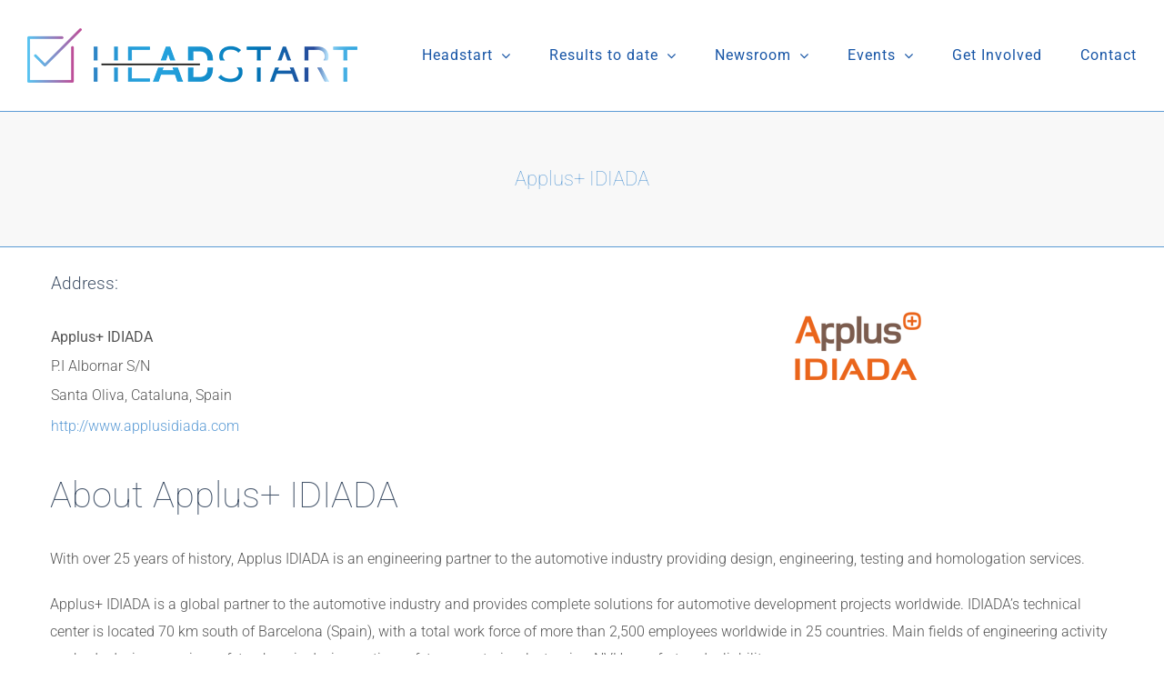

--- FILE ---
content_type: text/css
request_url: https://www.headstart-project.eu/wp-content/themes/Avada-Child-Theme/global.css
body_size: 1302
content:
.clearfix{zoom:1}.clearfix:after,.clearfix:before{content:"";display:table}.clearfix:after{clear:both}.text-white h1,.text-white h2,.text-white h3,.text-white h4,.text-white h5,.text-white h6,.text-white li,.text-white p,.text-white td,.text-white ul{color:#fff!important}.text-black h1,.text-black h2,.text-black h3,.text-black h4,.text-black h5,.text-black h6,.text-black li,.text-black p,.text-black td,.text-black ul{color:#000!important}.bg-transparency>.fusion-column-wrapper:before,.bg-transparency>.fusion-video-cover:before,.bg-transparency>.parallax-inner:before,.bg-transparency>.slotholder:before{display:block;content:" ";width:100%;height:100%;position:absolute;top:0;left:0;z-index:0;background-color:rgba(0, 0, 0, 0.5)}.bg-transparency>.fusion-column-wrapper>div{position:relative;z-index:1}.trans0>.fusion-column-wrapper:before,.trans0>.fusion-video-cover:before,.trans0>.parallax-inner:before,.trans0>.slotholder:before{background-color:rgba(0, 0, 0, 0)}.trans1>.fusion-column-wrapper:before,.trans1>.fusion-video-cover:before,.trans1>.parallax-inner:before,.trans1>.slotholder:before{background-color:rgba(0, 0, 0, 0.1)}.trans2>.fusion-column-wrapper:before,.trans2>.fusion-video-cover:before,.trans2>.parallax-inner:before,.trans2>.slotholder:before{background-color:rgba(0, 0, 0, 0.2)}.trans3>.fusion-column-wrapper:before,.trans3>.fusion-video-cover:before,.trans3>.parallax-inner:before,.trans3>.slotholder:before{background-color:rgba(0, 0, 0, 0.3)}.trans4>.fusion-column-wrapper:before,.trans4>.fusion-video-cover:before,.trans4>.parallax-inner:before,.trans4>.slotholder:before{background-color:rgba(0, 0, 0, 0.4)}.trans5>.fusion-column-wrapper:before,.trans5>.fusion-video-cover:before,.trans5>.parallax-inner:before,.trans5>.slotholder:before{background-color:rgba(0, 0, 0, 0.5)}.trans6>.fusion-column-wrapper:before,.trans6>.fusion-video-cover:before,.trans6>.parallax-inner:before,.trans6>.slotholder:before{background-color:rgba(0, 0, 0, 0.6)}.trans7>.fusion-column-wrapper:before,.trans7>.fusion-video-cover:before,.trans7>.parallax-inner:before,.trans7>.slotholder:before{background-color:rgba(0, 0, 0, 0.7)}.trans8>.fusion-column-wrapper:before,.trans8>.fusion-video-cover:before,.trans8>.parallax-inner:before,.trans8>.slotholder:before{background-color:rgba(0, 0, 0, 0.8)}.trans9>.fusion-column-wrapper:before,.trans9>.fusion-video-cover:before,.trans9>.parallax-inner:before,.trans9>.slotholder:before{background-color:rgba(0, 0, 0, 0.9)}.bg-gradient-transparency>.fusion-video-cover:before,.bg-gradient-transparency>.parallax-inner:before{display:block;content:" ";width:100%;height:100%;position:absolute;top:0;left:0}.bg-gradient-transparency.to-top>.parallax-inner:before{background-image:-webkit-gradient(linear, left bottom, left top, from(#000000), to(rgba(0, 0, 0, 0)));background-image:-webkit-linear-gradient(bottom, #000000, rgba(0, 0, 0, 0));background-image:-o-linear-gradient(bottom, #000000, rgba(0, 0, 0, 0));background-image:linear-gradient(to top, #000000, rgba(0, 0, 0, 0))}.bg-gradient-transparency.to-bottom>.parallax-inner:before{background-image:-webkit-gradient(linear, left top, left bottom, from(#000000), to(rgba(0, 0, 0, 0)));background-image:-webkit-linear-gradient(top, #000000, rgba(0, 0, 0, 0));background-image:-o-linear-gradient(top, #000000, rgba(0, 0, 0, 0));background-image:linear-gradient(to bottom, #000000, rgba(0, 0, 0, 0))}.bg-gradient-transparency.to-left>.parallax-inner:before{background-image:-webkit-gradient(linear, right top, left top, from(#000000), to(rgba(0, 0, 0, 0)));background-image:-webkit-linear-gradient(right, #000000, rgba(0, 0, 0, 0));background-image:-o-linear-gradient(right, #000000, rgba(0, 0, 0, 0));background-image:linear-gradient(to left, #000000, rgba(0, 0, 0, 0))}.bg-gradient-transparency.to-right>.parallax-inner:before{background-image:-webkit-gradient(linear, left top, right top, from(#000000), to(rgba(0, 0, 0, 0)));background-image:-webkit-linear-gradient(left, #000000, rgba(0, 0, 0, 0));background-image:-o-linear-gradient(left, #000000, rgba(0, 0, 0, 0));background-image:linear-gradient(to right, #000000, rgba(0, 0, 0, 0))}.bg-gradient-transparency .fusion-video-cover:before,.bg-gradient-transparency .parallax-inner:before{display:block;content:" ";width:100%;height:100%;position:absolute;top:0;left:0}.bg-gradient-transparency.to-top .parallax-inner:before{background-image:-webkit-gradient(linear, left bottom, left top, from(#000000), to(rgba(0, 0, 0, 0)));background-image:-webkit-linear-gradient(bottom, #000000, rgba(0, 0, 0, 0));background-image:-o-linear-gradient(bottom, #000000, rgba(0, 0, 0, 0));background-image:linear-gradient(to top, #000000, rgba(0, 0, 0, 0))}.bg-gradient-transparency.to-bottom .parallax-inner:before{background-image:-webkit-gradient(linear, left top, left bottom, from(#000000), to(rgba(0, 0, 0, 0)));background-image:-webkit-linear-gradient(top, #000000, rgba(0, 0, 0, 0));background-image:-o-linear-gradient(top, #000000, rgba(0, 0, 0, 0));background-image:linear-gradient(to bottom, #000000, rgba(0, 0, 0, 0))}.bg-gradient-transparency.to-left .parallax-inner:before{background-image:-webkit-gradient(linear, right top, left top, from(#000000), to(rgba(0, 0, 0, 0)));background-image:-webkit-linear-gradient(right, #000000, rgba(0, 0, 0, 0));background-image:-o-linear-gradient(right, #000000, rgba(0, 0, 0, 0));background-image:linear-gradient(to left, #000000, rgba(0, 0, 0, 0))}.bg-gradient-transparency.to-right .parallax-inner:before{background-image:-webkit-gradient(linear, left top, right top, from(#000000), to(rgba(0, 0, 0, 0)));background-image:-webkit-linear-gradient(left, #000000, rgba(0, 0, 0, 0));background-image:-o-linear-gradient(left, #000000, rgba(0, 0, 0, 0));background-image:linear-gradient(to right, #000000, rgba(0, 0, 0, 0))}.parallax-fixed-column .parallax-inner{background-size:55%!important}.parallax-fixed-column.left-fix .parallax-inner{background-position:105% 50%!important}.parallax-fixed-column.right-fix .parallax-inner{background-position:-5% 50%!important}@media screen and (max-width:1024px){.leftpadds .fusion-column-content,.rightpadds .fusion-column-content{padding-top:60px!important;padding-bottom:60px!important;padding-left:30px!important;padding-right:30px!important}}@media screen and (min-width:1025px){.leftpadds .fusion-column-content,.rightpadds .fusion-column-content{padding-top:30%!important;padding-bottom:30%!important}.leftpadds{float:left!important}.leftpadds .fusion-column-content{padding-left:0!important;padding-right:60px!important}.rightpadds{float:right!important}.rightpadds .fusion-column-content{padding-left:60px!important;padding-right:0!important}}#menu-suites-sidebar .menu-item{padding-left:0;border-bottom:1px solid #d4d4d4!important}#menu-suites-sidebar .menu-item a{display:block}#menu-suites-sidebar .menu-item a:before{right:0}#menu-suites-sidebar .menu-item.current-menu-item a{color:#5b9bd5!important;font-weight:900!important}#menu-suites-sidebar .menu-item.current-menu-item a:before{color:#5b9bd5!important;font-weight:900!important}.fusion-image-carousel{margin-bottom:0!important}.fusion-main-menu .fusion-dropdown-menu .sub-menu{-webkit-box-shadow:0px 0px 5px rgba(0, 0, 0, 0.1);box-shadow:0px 0px 5px rgba(0, 0, 0, 0.1)}.custom-boxes-bg-title .fusion-layout-column .fusion-column-wrapper .fusion-title h3{background-color:#5b9bd5;color:white;padding-top:1rem;padding-bottom:1rem}@media only screen and (max-width:800px) and (min-device-width:460px){.custom-boxes-bg-title .fusion-layout-column .fusion-column-wrapper .fusion-title{width:400px;margin-left:auto!important;margin-right:auto!important}}.flexslider .slides li{background-color:#e4e4e4}.fusion-flexslider.fusion-post-slideshow{margin:auto}.fusion-flexslider.fusion-post-slideshow img{max-width:80%;margin:auto}.fusion-flexslider.fusion-post-slideshow .slides{margin:auto}.fusion-flexslider.fusion-post-slideshow .slides li{background-color:transparent}.fusion-blog-layout-grid .fusion-post-slideshow{background-color:#e4e4e4}.tribe-events-notices{display:none!important}
/*# sourceMappingURL=global.css.map */